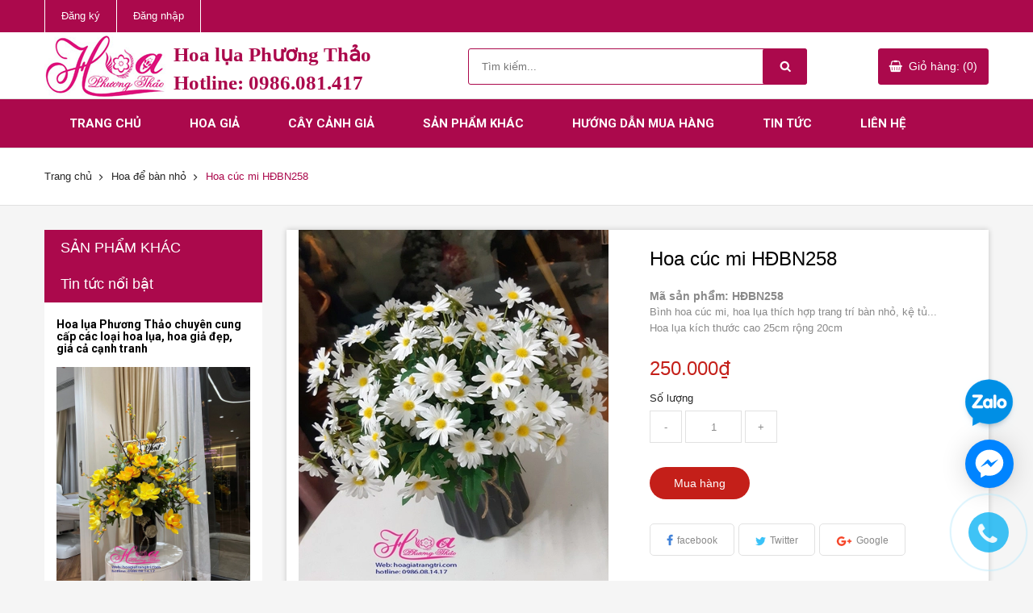

--- FILE ---
content_type: text/html; charset=utf-8
request_url: https://hoagiatrangtri.com/hoa-cuc-mi-hdbn258
body_size: 16146
content:
<!DOCTYPE html>

<html>
	<head>
		<meta name="google-site-verification" content="d4T5jEqHQO5rPOsX8b9CfpRbVlNXkMeElBcQnBkdLZA" />
		<meta charset="utf-8">
		<meta name="google-site-verification" content="UfPPg7NIIsNTvoFOilPBwy7nQEz6OfmrSdNyHFqwDYc" />
		<meta name="viewport" content="width=device-width, initial-scale=1">
		<meta http-equiv="Content-Type" content="text/html; charset=utf-8" />
		<meta http-equiv="content-language" content="vi" />

		<title>
			Hoa cúc mi HĐBN258  
		</title>

		
		<meta name="description" content="Bình hoa cúc mi, hoa lụa thích hợp trang trí bàn nhỏ, kệ tủ...

Hoa lụa kích thước cao 25cm rộng 20">
		

		<link rel="canonical" href="https://hoagiatrangtri.com/hoa-cuc-mi-hdbn258">
		<link rel="shortcut icon" href="//bizweb.dktcdn.net/100/155/916/themes/207909/assets/favicon.png?1718241405244" type="image/x-icon" />
		<link rel="icon" href="//bizweb.dktcdn.net/100/155/916/themes/207909/assets/favicon.png?1718241405244" type="image/x-icon" />
		<link rel="apple-touch-icon" href="apple-touch-icon.png">
		<!-- Place favicon.ico and apple-touch-icon.png in the root directory-->
		
<meta property="og:type" content="product">
<meta property="og:title" content="Hoa cúc mi HĐBN258">

<meta property="og:image" content="http://bizweb.dktcdn.net/thumb/grande/100/155/916/products/hoa-cuc-mi-3.jpg?v=1613965846670">
<meta property="og:image:secure_url" content="https://bizweb.dktcdn.net/thumb/grande/100/155/916/products/hoa-cuc-mi-3.jpg?v=1613965846670">

<meta property="og:price:amount" content="250.000">
<meta property="og:price:currency" content="VND">

	
	<meta property="og:description" content="Bình hoa cúc mi, hoa lụa thích hợp trang trí bàn nhỏ, kệ tủ...

Hoa lụa kích thước cao 25cm rộng 20">
	

	<meta property="og:url" content="https://hoagiatrangtri.com/hoa-cuc-mi-hdbn258">
	<meta property="og:site_name" content="Hoa Lụa Phương Thảo">
		<link rel="stylesheet" href="//maxcdn.bootstrapcdn.com/font-awesome/4.6.3/css/font-awesome.min.css">
		<script>
	var Bizweb = Bizweb || {};
	Bizweb.store = 'hoagiadep.mysapo.net';
	Bizweb.id = 155916;
	Bizweb.theme = {"id":207909,"name":"Sumelia","role":"main"};
	Bizweb.template = 'product';
	if(!Bizweb.fbEventId)  Bizweb.fbEventId = 'xxxxxxxx-xxxx-4xxx-yxxx-xxxxxxxxxxxx'.replace(/[xy]/g, function (c) {
	var r = Math.random() * 16 | 0, v = c == 'x' ? r : (r & 0x3 | 0x8);
				return v.toString(16);
			});		
</script>
<script>
	(function () {
		function asyncLoad() {
			var urls = ["//bwstatistics.sapoapps.vn/genscript/script.js?store=hoagiadep.mysapo.net","https://sp.zalo.me/embed/bizweb/script?oaId=2552149080269331724&welcomeMessage=Rất vui khi được hỗ trợ bạn!&autoPopup=5&store=hoagiadep.mysapo.net","https://googleshopping.sapoapps.vn/conversion-tracker/global-tag/2691.js?store=hoagiadep.mysapo.net","https://googleshopping.sapoapps.vn/conversion-tracker/event-tag/2691.js?store=hoagiadep.mysapo.net","https://google-shopping.sapoapps.vn/conversion-tracker/global-tag/2267.js?store=hoagiadep.mysapo.net","https://google-shopping.sapoapps.vn/conversion-tracker/event-tag/2267.js?store=hoagiadep.mysapo.net","https://google-shopping-v2.sapoapps.vn/api/conversion-tracker/global-tag/2975?store=hoagiadep.mysapo.net","https://google-shopping-v2.sapoapps.vn/api/conversion-tracker/event-tag/2975?store=hoagiadep.mysapo.net"];
			for (var i = 0; i < urls.length; i++) {
				var s = document.createElement('script');
				s.type = 'text/javascript';
				s.async = true;
				s.src = urls[i];
				var x = document.getElementsByTagName('script')[0];
				x.parentNode.insertBefore(s, x);
			}
		};
		window.attachEvent ? window.attachEvent('onload', asyncLoad) : window.addEventListener('load', asyncLoad, false);
	})();
</script>


<script>
	window.BizwebAnalytics = window.BizwebAnalytics || {};
	window.BizwebAnalytics.meta = window.BizwebAnalytics.meta || {};
	window.BizwebAnalytics.meta.currency = 'VND';
	window.BizwebAnalytics.tracking_url = '/s';

	var meta = {};
	
	meta.product = {"id": 20684099, "vendor": "", "name": "Hoa cúc mi HĐBN258",
	"type": "", "price": 250000 };
	
	
	for (var attr in meta) {
	window.BizwebAnalytics.meta[attr] = meta[attr];
	}
</script>

	
		<script src="/dist/js/stats.min.js?v=96f2ff2"></script>
	



<!-- Google tag (gtag.js) -->
<script async src="https://www.googletagmanager.com/gtag/js?id=AW-983622446">
</script>
<script>
  window.dataLayer = window.dataLayer || [];
  function gtag(){dataLayer.push(arguments);}
  gtag('js', new Date());

  gtag('config', 'AW-983622446');
</script>
<script>

	window.enabled_enhanced_ecommerce = false;

</script>

<script>

	try {
		
				gtag('event', 'view_item', {
					event_category: 'engagement',
					event_label: "Hoa cúc mi HĐBN258"
				});
		
	} catch(e) { console.error('UA script error', e);}
	

</script>






<script>
	var eventsListenerScript = document.createElement('script');
	eventsListenerScript.async = true;
	
	eventsListenerScript.src = "/dist/js/store_events_listener.min.js?v=1b795e9";
	
	document.getElementsByTagName('head')[0].appendChild(eventsListenerScript);
</script>






		<link href="//bizweb.dktcdn.net/100/155/916/themes/207909/assets/vendor.css?1718241405244" rel="stylesheet" type="text/css" media="all" />

		<link href="//bizweb.dktcdn.net/100/155/916/themes/207909/assets/style.css?1718241405244" rel="stylesheet" type="text/css" media="all" />

		<script src="//bizweb.dktcdn.net/100/155/916/themes/207909/assets/modernizr.js?1718241405244" type="text/javascript"></script>
		<script src="//bizweb.dktcdn.net/100/155/916/themes/207909/assets/vendor.js?1718241405244" type="text/javascript"></script>
		<script src="//bizweb.dktcdn.net/assets/themes_support/api.jquery.js" type="text/javascript"></script>

		<script src="//bizweb.dktcdn.net/assets/themes_support/option-selectors.js" type="text/javascript"></script>

		

		

		<script src="//bizweb.dktcdn.net/100/155/916/themes/207909/assets/plugins.js?1718241405244" type="text/javascript"></script>
		<script src="//bizweb.dktcdn.net/100/155/916/themes/207909/assets/main.js?1718241405244" type="text/javascript"></script>
		<link href="//bizweb.dktcdn.net/100/155/916/themes/207909/assets/bw-statistics-style.css?1718241405244" rel="stylesheet" type="text/css" media="all" />

		<link href="//bizweb.dktcdn.net/100/155/916/themes/207909/assets/main.css?1718241405244" rel="stylesheet" type="text/css" media="all" />

		<script id='autoAdsMaxLead-widget-script' src='https://cdn.autoads.asia/scripts/autoads-maxlead-widget.js?business_id=9a71761971684ca4a9881ccd497acf31' type='text/javascript' charset='UTF-8' async></script>

	</head>
	<body>
		<!--[if lt IE 10]>
<p class="browserupgrade">You are using an <strong>outdated</strong> browser. Please <a href="http://browsehappy.com/">upgrade your browser</a> to improve your experience.</p>
<![endif]-->
		<script>
			function removeCart(cart) {
				Bizweb.getCart(loadCart);
			}
			function cartItem(addItem) {
				$.notify({
					message: "Sản phẩm "+ addItem.name +" đã được thêm vào giỏ hàng",
					type: 'success'
				});
				Bizweb.getCart(loadCart);
			}
			function loadCart(cart) {
				$(".header-cart__button > a").html('Giỏ hàng: (' + cart.item_count + ')');
				var html = "";
				if( cart.items.length > 0 ) {
					html = "<div class='header-cart-list'>";
					html += "<ul>"
					for (i = 0; i < cart.items.length; i++) {
						html += "<li>";
						html += "<a href='" + cart.items[i].url + "' class='header-cart-list__image'><img src='" + cart.items[i].image + "' alt='" + cart.items[i].name + "'></a>";
						html += "<a href='" + cart.items[i].url + "' class='header-cart-list__name'><h3>" + cart.items[i].name + "</h3></a>";
						html += "<p class='header-cart-list__quantity'>" + cart.items[i].quantity + " x <span>" + Bizweb.formatMoney(cart.items[i].price, '{{amount_no_decimals_with_comma_separator}}₫') + "</span></p>";
																																	 html += "<a href='javscript:void(0)' onclick='Bizweb.removeItem(" + cart.items[i].variant_id + " , removeCart);' class='header-cart-list__remove'></a>";
																																	 html += "</li>";
																																	 }
																																	 html += "</ul>";
																																	 html += "</div>";
																																	 html += "<div class='header-cart-total'>";
																																	 html += "<p class='header-cart-total__price'>TỔNG TIỀN: <span>" + Bizweb.formatMoney(cart.total_price, '{{amount_no_decimals_with_comma_separator}}₫') + "</span></p><a href='/checkout' class='header-cart-total__button'>Thanh toán</a>";
																																	 html += "</div>";
																																	 } else {
																																	 html += "";
																																	 }
																																	 $(".header-cart__dropdown").html(html);
					}
		</script>
		<header id="header" class="header">
	<div class="header__top">
		<div class="container">
			<div class="row">
				<div class="col-lg-6 col-md-6 col-sm-4 col-xs-12">
					<nav class="nav-top nav-top--left">
						<ul>
							
							<li><a href="/account/register">Đăng ký</a></li>
							<li><a href="/account/login">Đăng nhập</a></li>
							
						</ul>
					</nav>
				</div>
				<div class="col-lg-6 col-md-6 col-sm-8 hidden-xs">
					<nav class="nav-top nav-top--right">
						<ul>
							
						</ul>
					</nav>
				</div>
			</div>
		</div>
	</div>
	<div class="header__content">
		<div class="container">
			<div class="row">
				<div class="col-lg-5 col-md-5 col-sm-12 col-xs-12">
					
					<div class="logo clearfix">
						<a href="/">
						
						<img src="//bizweb.dktcdn.net/100/155/916/themes/207909/assets/logo.png?1718241405244" alt="">
							<span class="in-txt-mon logomain">
								Hoa lụa Phương Thảo<br/>
								<span class="phone" href="tel:0986081417">Hotline: 0986.081.417</span>			
							</span>
						</a>
					</div>
					
				</div>
				<div class="col-lg-5 col-md-5 col-sm-12 col-xs-12">
					<div class="search-form">
						<form method="get" action="/search">
							<input type="text" name="query" value="" placeholder="Tìm kiếm..." class="search-form__query">
							<button type="submit" class="search-form__submit"></button>
						</form>
					</div>
				</div>
				<div class="col-lg-2 col-md-2 col-sm-12 col-xs-12">
					<div class="header-cart">
						<div class="header-cart__button"><a href="/cart">Giỏ hàng: (0)</a></div>
						<div class="header-cart__dropdown">
						</div>
					</div>
				</div>
			</div>
		</div>
	</div>
	<div class="header__nav">
		<div class="container">
			<div class="row">
				<div class="col-lg-12 col-md-12 navbar">
					<nav class="nav-main nav-main--mega container-fluid">
						<div class="navbar-header">
						  <button type="button" class="navbar-toggle" data-toggle="collapse" data-target="#myNavbar">
							<span class="icon-bar"></span>
							<span class="icon-bar"></span>
							<span class="icon-bar"></span> 
						  </button>
						</div>
						<div class="collapse navbar-collapse nav-main" id="myNavbar">
						<ul class="nav navbar-nav">
							
							<li >
								<a href="/">Trang chủ</a>
								
							</li>
							
							<li >
								<a href="/hoa-gia">Hoa giả</a>
								
								<ul class="nav-main__sub">
									
									<li>
										<a href="/hoa-canh">Hoa cành</a>
										
									</li>
									
									<li>
										<a href="/hoa-de-trang-tri-tuong-bac-buc-phat-bieu-hoa-de-ban-hop">Hoa trang trí tượng bác</a>
										
									</li>
									
									<li>
										<a href="/canh-la-gia">Cành lá giả</a>
										
									</li>
									
									<li>
										<a href="/chau-hoa-lon-de-dai-sanh">Hoa đại sảnh</a>
										
									</li>
									
									<li>
										<a href="/hoa-de-ban-nho">Hoa để bàn nhỏ</a>
										
									</li>
									
									<li>
										<a href="/buc-phat-bieu">Bục phát biểu</a>
										
										<ul class="nav-main__sub2">
											
										</ul>
										
									</li>
									
									<li>
										<a href="/hoa-treo-tuong">Hoa treo tường</a>
										
									</li>
									
									<li>
										<a href="/tieu-canh">Tiểu cảnh</a>
										
									</li>
									
									<li>
										<a href="/hoa-lua-cao-cap">Hoa cắm bình</a>
										
									</li>
									
									<li>
										<a href="/hoa-ban-hop-hoi-nghi">Hoa để bàn họp, hội nghị</a>
										
									</li>
									
									<li>
										<a href="/hoa-cai-ao">Hoa cài áo</a>
										
									</li>
									
									<li>
										<a href="/hoa-trong-chau">Hoa trồng chậu</a>
										
									</li>
									
									<li>
										<a href="/hoa-ket-chu-hoa-dai-hoi-hoa-duong-pho">Hoa kết chữ, Hoa đường phố</a>
										
										<ul class="nav-main__sub2">
											
										</ul>
										
									</li>
									
									<li>
										<a href="/hang-rao-hoa-gia">Hàng rào hoa giả</a>
										
									</li>
									
									<li>
										<a href="/bo-hoa-cuoi">Bó hoa cưới</a>
										
									</li>
									
									<li>
										<a href="/hoa-cao-su">Hoa cao su</a>
										
									</li>
									
								</ul>
								
							</li>
							
							<li >
								<a href="/cay-canh-gia">Cây cảnh giả</a>
								
								<ul class="nav-main__sub">
									
									<li>
										<a href="/cay-gia-trang-tri-6">Cây giả</a>
										
										<ul class="nav-main__sub2">
											
										</ul>
										
									</li>
									
									<li>
										<a href="/qua-gia">Quả giả</a>
										
									</li>
									
									<li>
										<a href="/tham-co-nhan-tao">Thảm cỏ nhân tạo</a>
										
									</li>
									
									<li>
										<a href="/cay-canh-nho">Cây cảnh nhỏ</a>
										
									</li>
									
									<li>
										<a href="/bon-cay-gia">Bồn cây giả</a>
										
									</li>
									
								</ul>
								
							</li>
							
							<li >
								<a href="/phu-kien">Sản phẩm khác</a>
								
								<ul class="nav-main__sub">
									
									<li>
										<a href="/phu-kien-khac">Hạt đá trang trí</a>
										
									</li>
									
									<li>
										<a href="/danh-muc-khac">Danh mục khác</a>
										
									</li>
									
									<li>
										<a href="/thi-cong-san-bong-da">Thi công sân bóng đá</a>
										
									</li>
									
									<li>
										<a href="/lo-hoa-thuy-tinh">Lọ hoa thủy tinh</a>
										
									</li>
									
									<li>
										<a href="/tham-co-nhan-tao">Thảm cỏ nhân tạo</a>
										
									</li>
									
									<li>
										<a href="/qua-tang-valentine-8-3-va-20-10">Thi công tường cây giả</a>
										
									</li>
									
									<li>
										<a href="/thi-cong-cay-gia-cong-trinh">Thi công cây giả công trình</a>
										
									</li>
									
									<li>
										<a href="/lo-hoa-su-lo-hoa-composite-lo-hoa-son-mai">Lọ hoa composite</a>
										
									</li>
									
									<li>
										<a href="/tham-co-nhua-4">Thảm cỏ nhựa</a>
										
									</li>
									
									<li>
										<a href="/thi-cong-co-san-vuon">Thi công cỏ sân vườn</a>
										
									</li>
									
									<li>
										<a href="/thi-cong-hoa-duong-pho">Thi công hoa đường phố</a>
										
									</li>
									
								</ul>
								
							</li>
							
							<li >
								<a href="/huong-dan">Hướng dẫn mua hàng</a>
								
							</li>
							
							<li >
								<a href="/tin-tuc">Tin tức</a>
								
								<ul class="nav-main__sub">
									
								</ul>
								
							</li>
							
							<li >
								<a href="/lien-he">Liên hệ</a>
								
							</li>
							
						</ul>
						</div>
					</nav>
				</div>
			</div>
		</div>
	</div>
	
	<div class="header__breadcrumb">
		<div class="container">
			<div class="row">
				<div class="col-lg-12">
					<ul class="breadcrumb">
	<li><a href="/">Trang chủ</a></li>
	<!-- blog -->
	
	
	<li><a href="/hoa-de-ban-nho">Hoa để bàn nhỏ</a></li>
	
	<li class="active breadcrumb-title">Hoa cúc mi HĐBN258</li> 
	<!-- search -->
	
</ul>
				</div>
			</div>
		</div>
	</div>
	
</header>
		<section class="product" itemscope itemtype="http://schema.org/Product">
	<meta itemprop="category" content="Hoa để bàn nhỏ">
	<meta itemprop="category" content="Hoa để bàn nhỏ">
	<meta itemprop="url" content="//hoagiatrangtri.com/hoa-cuc-mi-hdbn258">
	<meta itemprop="name" content="Hoa cúc mi HĐBN258">
	<meta itemprop="image" content="http://bizweb.dktcdn.net/thumb/grande/100/155/916/products/hoa-cuc-mi-3.jpg?v=1613965846670">
	<meta itemprop="description" content="Bình hoa cúc mi, hoa lụa thích hợp trang trí bàn nhỏ, kệ tủ...
Hoa lụa kích thước cao 25cm rộng 20cm">

	<meta itemprop="sku" content="HĐBN258">
	<div class="d-none hidden" itemprop="offers" itemscope itemtype="http://schema.org/Offer">
		<div class="inventory_quantity hidden" itemscope itemtype="http://schema.org/ItemAvailability">
			<span class="a-stock" itemprop="supersededBy">
				Còn hàng
			</span>
		</div>
		<link itemprop="availability" href="http://schema.org/InStock">
		<meta itemprop="priceCurrency" content="VND">
		<meta itemprop="price" content="250000">
		<meta itemprop="url" content="https://hoagiatrangtri.com/hoa-cuc-mi-hdbn258">
		<span itemprop="UnitPriceSpecification" itemscope itemtype="https://schema.org/Downpayment">
			<meta itemprop="priceType" content="250000">
		</span>
		<meta itemprop="priceValidUntil" content="2099-01-01">

		<div itemprop="shippingDetails" itemtype="https://schema.org/OfferShippingDetails" itemscope>
			<div itemprop="shippingRate" itemtype="https://schema.org/MonetaryAmount" itemscope>
				<meta itemprop="value" content="3.49" />
				<meta itemprop="currency" content="USD" />
			</div>
			<div itemprop="shippingDestination" itemtype="https://schema.org/DefinedRegion" itemscope>
				<meta itemprop="addressCountry" content="US" />
			</div>
			<div itemprop="deliveryTime" itemtype="https://schema.org/ShippingDeliveryTime" itemscope>
				<div itemprop="handlingTime" itemtype="https://schema.org/QuantitativeValue" itemscope>
					<meta itemprop="minValue" content="0" />
					<meta itemprop="maxValue" content="1" />
					<meta itemprop="unitCode" content="DAY" />
				</div>
				<div itemprop="transitTime" itemtype="https://schema.org/QuantitativeValue" itemscope>
					<meta itemprop="minValue" content="1" />
					<meta itemprop="maxValue" content="5" />
					<meta itemprop="unitCode" content="DAY" />
				</div>
			</div>

		</div>
		<div itemprop="hasMerchantReturnPolicy" itemtype="https://schema.org/MerchantReturnPolicy" itemscope>
			<meta itemprop="applicableCountry" content="EE" />
			<meta itemprop="returnPolicyCategory" content="https://schema.org/MerchantReturnFiniteReturnWindow" />
			<meta itemprop="merchantReturnDays" content="30" />
			<meta itemprop="returnMethod" content="https://schema.org/ReturnByMail" />
			<meta itemprop="returnFees" content="https://schema.org/FreeReturn" />
		</div>
	</div>
	<div class="d-none hidden" id="https://hoagiatrangtri.com" itemprop="seller" itemtype="http://schema.org/Organization" itemscope>
		<meta itemprop="name" content="Hoa Lụa Phương Thảo" />
		<meta itemprop="url" content="https://hoagiatrangtri.com" />
		<meta itemprop="logo" content="http://bizweb.dktcdn.net/100/155/916/themes/207909/assets/logo.png?1718241405244" />
	</div>

	<div class="container">
		<div class="row">

			<div class="col-lg-9 col-lg-push-3 col-md-9 col-md-push-3 col-sm-12 col-xs-12">
				<div class="product-content">
					<div class="">
						<div class="col-lg-6">
							<div class="product__images">
								
								<img src="//bizweb.dktcdn.net/thumb/large/100/155/916/products/hoa-cuc-mi-3.jpg?v=1613965846670" alt="Hoa cúc mi HĐBN258" class="product__image-feature">

								<div class="owl-product">
									
									<div class="owl-product__item">
										<a href="javascript:void(0)" data-image="//bizweb.dktcdn.net/thumb/large/100/155/916/products/hoa-cuc-mi-3.jpg?v=1613965846670">
											<img src="//bizweb.dktcdn.net/thumb/small/100/155/916/products/hoa-cuc-mi-3.jpg?v=1613965846670" alt="Hoa cúc mi HĐBN258">
										</a>
									</div>
									
								</div>
							</div>
						</div>
						<div class="col-lg-6">
							<div class="product__content--right">
								
								
								
								
								
								
								
								<h3 class="product__name">Hoa cúc mi HĐBN258</h3>
								<div class="product_sku"  id="sku"><span class="fnew">Mã sản phẩm: HĐBN258</span></div>
								<div class="product__summary">
									<p>Bình hoa cúc mi, hoa lụa thích hợp trang trí bàn nhỏ, kệ tủ...</p>
<p>Hoa lụa kích thước cao 25cm rộng 20cm</p>
								</div>

								<p class="product__price price-box" itemprop="price">
									
									<span class="special-price"><span class="price product-price">250.000₫</span></span>
									
									
								</p>
								
								<form action="/cart/add" method="post" id="product-form">
									<div class="product__variants">
										<div class="product__variants__item">
											<label>Số lượng</label>
											<div class="product__quantity">
												<span class="quantity__down" onclick="quantityChange('down')">-</span>
												<input type="text" name="quantity" value="1">
												<span class="quantity__up" onclick="quantityChange('up')">+</span>
											</div>
										</div>
										<div class="product__variants__item">
											 
											<select id="product-selectors" name="variantId" style="display:none;">
												
												<option  selected="selected"  value="41999825">Default Title - 250.000₫</option>
												
											</select>
											
										</div>
									</div>
									<a href="javascript:void(0)" onclick="Bizweb.addItemFromForm('product-form', cartItem);" class="product__add">Mua hàng</a>
								</form>
								
								<div class="product__share">
									
									<ul>
										<li class="facebook">
											<!--<a target="_blank" href="http://www.facebook.com/sharer.php?u=https://hoagiatrangtri.com/hoa-cuc-mi-hdbn258&t=">Facebook</a>-->
											<a href="http://www.facebook.com/sharer.php?u=https://hoagiatrangtri.com/hoa-cuc-mi-hdbn258" target="_blank">facebook</a>
										</li>
										<li class="twitter">
											<a href="//twitter.com/home?status=Check%20out%20this%20product:+//hoagiatrangtri.com/hoa-cuc-mi-hdbn258">Twitter</a>
										</li>
										<li class="google">
											<a href="//plus.google.com/share?url=//hoagiatrangtri.com/hoa-cuc-mi-hdbn258" onclick="javascript:window.open(this.href,  '', 'menubar=no,toolbar=no,resizable=yes,scrollbars=yes,height=600,width=600');return false;">Google</a>
										</li>
									</ul>
								</div>
							</div>
						</div>
					</div>
				</div>
				<div class="product-tabs">
					<ul role="tablist" class="nav nav-tabs">
						<li role="presentation" class="active"><a href="#thongtin" aria-controls="thongtin" role="tab" data-toggle="tab">Thông tin</a></li>
						<!--<li role="presentation"><a href="#danhgia" aria-controls="danhgia" role="tab" data-toggle="tab">Đánh giá</a></li>
<li role="presentation"><a href="#baohanh" aria-controls="baohanh" role="tab" data-toggle="tab">Bảo hành</a></li>
<li role="presentation"><a href="#thetags" aria-controls="thetags" role="tab" data-toggle="tab">Thẻ Tags</a></li>-->
					</ul>
					<div class="tab-content">
						<div id="thongtin" role="tabpanel" class="tab-pane active"><p><img data-thumb="original" original-height="750" original-width="600" src="//bizweb.dktcdn.net/100/155/916/files/hoa-cuc-mi-3.jpg?v=1613965692072" /></p></div>
						<div id="danhgia" role="tabpanel" class="tab-pane">Đánh giá</div>
						<div id="baohanh" role="tabpanel" class="tab-pane">Bảo hành</div>
						<div id="thetags" role="tabpanel" class="tab-pane">
							
							<a href="/collections/all/hang-rao-trang-tri">hàng rào trang trí</a>
							
							<a href="/collections/all/hoa-de-ban">hoa de ban</a>
							
							<a href="/collections/all/hoa-gia">hoa giả</a>
							
							<a href="/collections/all/hoa-lua">hoa lụa</a>
							
						</div>
					</div>
				</div>
				<div class="product-related">
					<div class="box-heading">
						<h2>SẢN PHẨM LIÊN QUAN</h2>
						<div class="owl-buttons"><a href="javascript:void(0)" onclick="$('.owl-related').slick('slickNext')" class="owl-prev"></a><a href="javascript:void(0)" onclick="$('.owl-related').slick('slickPrev')" class="owl-next"></a></div>
					</div>
					<div class="box-content">
						
						
						
						<div class="owl-related">
							
							<div class="owl-related__item">
								






<div class="product-item">
	<div class="product-item__thumbnail">
		<div class="product-item__background">
			<div class="product-item__buttons">
				
				<a href="javascript:void(0)" onclick="Bizweb.addItem(64956281, 1, cartItem)" class="product-item__add">Mua hàng</a>
				
				<a href="/cay-tung-bonsai-4" class="product-item__more">Xem thêm</a>
			</div>
		</div>
		<a href="#" class="product-item__image">
			<img src="//bizweb.dktcdn.net/thumb/medium/100/155/916/products/cay-tung-bonsai-1-f7db749b-4c32-476c-89f8-ce5ebd3f2830.jpg?v=1687862141507" alt="Cây tùng bonsai 4">
		</a>
	</div>
	<p class="product-item__price price-box">
		
		<span class="special-price"><span class="price product-price">650.000₫</span></span>
		
		
	</p>
	<a href="/cay-tung-bonsai-4" class="product-item__name">
		<h3>Cây tùng bonsai 4</h3>
	</a>
</div>
							</div>
							
							<div class="owl-related__item">
								






<div class="product-item">
	<div class="product-item__thumbnail">
		<div class="product-item__background">
			<div class="product-item__buttons">
				
				<a href="javascript:void(0)" onclick="Bizweb.addItem(64956075, 1, cartItem)" class="product-item__add">Mua hàng</a>
				
				<a href="/cay-tung-bonsai-3" class="product-item__more">Xem thêm</a>
			</div>
		</div>
		<a href="#" class="product-item__image">
			<img src="//bizweb.dktcdn.net/thumb/medium/100/155/916/products/cay-tung-bonsai-2.jpg?v=1687862291603" alt="Cây tùng bonsai 3">
		</a>
	</div>
	<p class="product-item__price price-box">
		
		<span class="special-price"><span class="price product-price">690.000₫</span></span>
		
		
	</p>
	<a href="/cay-tung-bonsai-3" class="product-item__name">
		<h3>Cây tùng bonsai 3</h3>
	</a>
</div>
							</div>
							
							<div class="owl-related__item">
								






<div class="product-item">
	<div class="product-item__thumbnail">
		<div class="product-item__background">
			<div class="product-item__buttons">
				
				<a href="javascript:void(0)" onclick="Bizweb.addItem(64956014, 1, cartItem)" class="product-item__add">Mua hàng</a>
				
				<a href="/cay-tung-bonsai-2" class="product-item__more">Xem thêm</a>
			</div>
		</div>
		<a href="#" class="product-item__image">
			<img src="//bizweb.dktcdn.net/thumb/medium/100/155/916/products/cay-tung-bonsai-3.jpg?v=1687862467287" alt="Cây tùng bonsai 2">
		</a>
	</div>
	<p class="product-item__price price-box">
		
		<span class="special-price"><span class="price product-price">690.000₫</span></span>
		
		
	</p>
	<a href="/cay-tung-bonsai-2" class="product-item__name">
		<h3>Cây tùng bonsai 2</h3>
	</a>
</div>
							</div>
							
							<div class="owl-related__item">
								






<div class="product-item">
	<div class="product-item__thumbnail">
		<div class="product-item__background">
			<div class="product-item__buttons">
				
				<a href="/hang-rao-cay-gia-1" class="product-item__more">Xem thêm</a>
			</div>
		</div>
		<a href="#" class="product-item__image">
			<img src="//bizweb.dktcdn.net/thumb/medium/100/155/916/products/91.jpg?v=1647856122307" alt="Hàng rào cây giả">
		</a>
	</div>
	<p class="product-item__price price-box">
		
		<span>Liên hệ</span>
		
	</p>
	<a href="/hang-rao-cay-gia-1" class="product-item__name">
		<h3>Hàng rào cây giả</h3>
	</a>
</div>
							</div>
							
							<div class="owl-related__item">
								






<div class="product-item">
	<div class="product-item__thumbnail">
		<div class="product-item__background">
			<div class="product-item__buttons">
				
				<a href="javascript:void(0)" onclick="Bizweb.addItem(39228949, 1, cartItem)" class="product-item__add">Mua hàng</a>
				
				<a href="/100" class="product-item__more">Xem thêm</a>
			</div>
		</div>
		<a href="#" class="product-item__image">
			<img src="//bizweb.dktcdn.net/thumb/medium/100/155/916/products/hoa-lua-2-ac4c074c-d36a-4eaf-a682-3752ea597bc9.jpg?v=1607154511627" alt="Cây cảnh nhỏ mẫu 2">
		</a>
	</div>
	<p class="product-item__price price-box">
		
		<span class="special-price"><span class="price product-price">150.000₫</span></span>
		
		
	</p>
	<a href="/100" class="product-item__name">
		<h3>Cây cảnh nhỏ mẫu 2</h3>
	</a>
</div>
							</div>
							
							<div class="owl-related__item">
								






<div class="product-item">
	<div class="product-item__thumbnail">
		<div class="product-item__background">
			<div class="product-item__buttons">
				
				<a href="javascript:void(0)" onclick="Bizweb.addItem(39228929, 1, cartItem)" class="product-item__add">Mua hàng</a>
				
				<a href="/99" class="product-item__more">Xem thêm</a>
			</div>
		</div>
		<a href="#" class="product-item__image">
			<img src="//bizweb.dktcdn.net/thumb/medium/100/155/916/products/hoa-lua-1-fbbae6ab-5efe-4f95-a994-00ba556e5464.jpg?v=1607154424517" alt="Cây  xanh nhỏ mẫu 1">
		</a>
	</div>
	<p class="product-item__price price-box">
		
		<span class="special-price"><span class="price product-price">150.000₫</span></span>
		
		
	</p>
	<a href="/99" class="product-item__name">
		<h3>Cây  xanh nhỏ mẫu 1</h3>
	</a>
</div>
							</div>
							
							<div class="owl-related__item">
								






<div class="product-item">
	<div class="product-item__thumbnail">
		<div class="product-item__background">
			<div class="product-item__buttons">
				
				<a href="javascript:void(0)" onclick="Bizweb.addItem(32848993, 1, cartItem)" class="product-item__add">Mua hàng</a>
				
				<a href="/cay-kim-ngan" class="product-item__more">Xem thêm</a>
			</div>
		</div>
		<a href="#" class="product-item__image">
			<img src="//bizweb.dktcdn.net/thumb/medium/100/155/916/products/cay-kim-ngan-37cdc146-3453-45ac-be1f-dcc8bcfccfbe.jpg?v=1589847149613" alt="Cây kim ngân">
		</a>
	</div>
	<p class="product-item__price price-box">
		
		<span class="special-price"><span class="price product-price">160.000₫</span></span>
		
		
	</p>
	<a href="/cay-kim-ngan" class="product-item__name">
		<h3>Cây kim ngân</h3>
	</a>
</div>
							</div>
							
							<div class="owl-related__item">
								






<div class="product-item">
	<div class="product-item__thumbnail">
		<div class="product-item__background">
			<div class="product-item__buttons">
				
				<a href="javascript:void(0)" onclick="Bizweb.addItem(15887985, 1, cartItem)" class="product-item__add">Mua hàng</a>
				
				<a href="/cay-ngan-ha-ccg05" class="product-item__more">Xem thêm</a>
			</div>
		</div>
		<a href="#" class="product-item__image">
			<img src="//bizweb.dktcdn.net/thumb/medium/100/155/916/products/cay-gia-4-eaaaa874-108f-474e-900e-ad1fe3a484d2.jpg?v=1519628044480" alt="Cây ngân hà - CCG05">
		</a>
	</div>
	<p class="product-item__price price-box">
		
		<span class="special-price"><span class="price product-price">150.000₫</span></span>
		
		
	</p>
	<a href="/cay-ngan-ha-ccg05" class="product-item__name">
		<h3>Cây ngân hà - CCG05</h3>
	</a>
</div>
							</div>
							
							<div class="owl-related__item">
								






<div class="product-item">
	<div class="product-item__thumbnail">
		<div class="product-item__background">
			<div class="product-item__buttons">
				
				<a href="javascript:void(0)" onclick="Bizweb.addItem(11241374, 1, cartItem)" class="product-item__add">Mua hàng</a>
				
				<a href="/chau-cay-nhua" class="product-item__more">Xem thêm</a>
			</div>
		</div>
		<a href="#" class="product-item__image">
			<img src="//bizweb.dktcdn.net/thumb/medium/100/155/916/products/cay-gia-3-b62b3a32-6ebf-4b53-a5e0-f49af35dc269.jpg?v=1519629363527" alt="Chậu cây nhựa - CCN5">
		</a>
	</div>
	<p class="product-item__price price-box">
		
		<span class="special-price"><span class="price product-price">100.000₫</span></span>
		
		
	</p>
	<a href="/chau-cay-nhua" class="product-item__name">
		<h3>Chậu cây nhựa - CCN5</h3>
	</a>
</div>
							</div>
							
							<div class="owl-related__item">
								






<div class="product-item">
	<div class="product-item__thumbnail">
		<div class="product-item__background">
			<div class="product-item__buttons">
				
				<a href="javascript:void(0)" onclick="Bizweb.addItem(11241096, 1, cartItem)" class="product-item__add">Mua hàng</a>
				
				<a href="/chau-cay-gia-cay-van-nien-thanh-dom" class="product-item__more">Xem thêm</a>
			</div>
		</div>
		<a href="#" class="product-item__image">
			<img src="//bizweb.dktcdn.net/thumb/medium/100/155/916/products/chau-cay-gia-1.jpg?v=1496826639173" alt="Chậu cây giả - Cây vạn niên thanh đốm">
		</a>
	</div>
	<p class="product-item__price price-box">
		
		<span class="special-price"><span class="price product-price">100.000₫</span></span>
		
		
	</p>
	<a href="/chau-cay-gia-cay-van-nien-thanh-dom" class="product-item__name">
		<h3>Chậu cây giả - Cây vạn niên thanh đốm</h3>
	</a>
</div>
							</div>
							
							<div class="owl-related__item">
								






<div class="product-item">
	<div class="product-item__thumbnail">
		<div class="product-item__background">
			<div class="product-item__buttons">
				
				<a href="javascript:void(0)" onclick="Bizweb.addItem(10970401, 1, cartItem)" class="product-item__add">Mua hàng</a>
				
				<a href="/chau-cay-van-vien-thanh" class="product-item__more">Xem thêm</a>
			</div>
		</div>
		<a href="#" class="product-item__image">
			<img src="//bizweb.dktcdn.net/thumb/medium/100/155/916/products/cay-gia-1-5a9945b9-a63c-4363-baa8-38788d327961.jpg?v=1519629047077" alt="Chậu cây vạn viên thanh - CGMN1">
		</a>
	</div>
	<p class="product-item__price price-box">
		
		<span class="special-price"><span class="price product-price">100.000₫</span></span>
		
		
	</p>
	<a href="/chau-cay-van-vien-thanh" class="product-item__name">
		<h3>Chậu cây vạn viên thanh - CGMN1</h3>
	</a>
</div>
							</div>
							
							<div class="owl-related__item">
								






<div class="product-item">
	<div class="product-item__thumbnail">
		<div class="product-item__background">
			<div class="product-item__buttons">
				
				<a href="javascript:void(0)" onclick="Bizweb.addItem(7958967, 1, cartItem)" class="product-item__add">Mua hàng</a>
				
				<a href="/cay-la-rach-to" class="product-item__more">Xem thêm</a>
			</div>
		</div>
		<a href="#" class="product-item__image">
			<img src="//bizweb.dktcdn.net/thumb/medium/100/155/916/products/5538590cay-la-rach-trung-jpeg.jpg?v=1480408820323" alt="Cây lá rách to">
		</a>
	</div>
	<p class="product-item__price price-box">
		
		<span class="special-price"><span class="price product-price">195.000₫</span></span>
		
		
	</p>
	<a href="/cay-la-rach-to" class="product-item__name">
		<h3>Cây lá rách to</h3>
	</a>
</div>
							</div>
							
							<div class="owl-related__item">
								






<div class="product-item">
	<div class="product-item__thumbnail">
		<div class="product-item__background">
			<div class="product-item__buttons">
				
				<a href="javascript:void(0)" onclick="Bizweb.addItem(7958965, 1, cartItem)" class="product-item__add">Mua hàng</a>
				
				<a href="/cay-trau-ba-gia-1" class="product-item__more">Xem thêm</a>
			</div>
		</div>
		<a href="#" class="product-item__image">
			<img src="//bizweb.dktcdn.net/thumb/medium/100/155/916/products/4810045cay-trau-ba-gia-jpeg.jpg?v=1480408815747" alt="Cây trầu bà giả">
		</a>
	</div>
	<p class="product-item__price price-box">
		
		<span class="special-price"><span class="price product-price">195.000₫</span></span>
		
		
	</p>
	<a href="/cay-trau-ba-gia-1" class="product-item__name">
		<h3>Cây trầu bà giả</h3>
	</a>
</div>
							</div>
							
							<div class="owl-related__item">
								






<div class="product-item">
	<div class="product-item__thumbnail">
		<div class="product-item__background">
			<div class="product-item__buttons">
				
				<a href="javascript:void(0)" onclick="Bizweb.addItem(7958964, 1, cartItem)" class="product-item__add">Mua hàng</a>
				
				<a href="/cay-la-rach" class="product-item__more">Xem thêm</a>
			</div>
		</div>
		<a href="#" class="product-item__image">
			<img src="//bizweb.dktcdn.net/thumb/medium/100/155/916/products/4245574cay-la-rach-jpeg.jpg?v=1480408811437" alt="Cây lá rách">
		</a>
	</div>
	<p class="product-item__price price-box">
		
		<span class="special-price"><span class="price product-price">120.000₫</span></span>
		
		
	</p>
	<a href="/cay-la-rach" class="product-item__name">
		<h3>Cây lá rách</h3>
	</a>
</div>
							</div>
							
							<div class="owl-related__item">
								






<div class="product-item">
	<div class="product-item__thumbnail">
		<div class="product-item__background">
			<div class="product-item__buttons">
				
				<a href="javascript:void(0)" onclick="Bizweb.addItem(7958963, 1, cartItem)" class="product-item__add">Mua hàng</a>
				
				<a href="/cay-mon-nho" class="product-item__more">Xem thêm</a>
			</div>
		</div>
		<a href="#" class="product-item__image">
			<img src="//bizweb.dktcdn.net/thumb/medium/100/155/916/products/3140477cay-mon-gia-jpeg.jpg?v=1480408807230" alt="Cây môn nhỏ">
		</a>
	</div>
	<p class="product-item__price price-box">
		
		<span class="special-price"><span class="price product-price">140.000₫</span></span>
		
		
	</p>
	<a href="/cay-mon-nho" class="product-item__name">
		<h3>Cây môn nhỏ</h3>
	</a>
</div>
							</div>
							
							<div class="owl-related__item">
								






<div class="product-item">
	<div class="product-item__thumbnail">
		<div class="product-item__background">
			<div class="product-item__buttons">
				
				<a href="javascript:void(0)" onclick="Bizweb.addItem(7958840, 1, cartItem)" class="product-item__add">Mua hàng</a>
				
				<a href="/cay-ngan-ha-mini" class="product-item__more">Xem thêm</a>
			</div>
		</div>
		<a href="#" class="product-item__image">
			<img src="//bizweb.dktcdn.net/thumb/medium/100/155/916/products/5111600cay-ngan-ha-jpeg.jpg?v=1480408509223" alt="cây ngân hà mini">
		</a>
	</div>
	<p class="product-item__price price-box">
		
		<span class="special-price"><span class="price product-price">150.000₫</span></span>
		
		
	</p>
	<a href="/cay-ngan-ha-mini" class="product-item__name">
		<h3>cây ngân hà mini</h3>
	</a>
</div>
							</div>
							
							<div class="owl-related__item">
								






<div class="product-item">
	<div class="product-item__thumbnail">
		<div class="product-item__background">
			<div class="product-item__buttons">
				
				<a href="javascript:void(0)" onclick="Bizweb.addItem(7958045, 1, cartItem)" class="product-item__add">Mua hàng</a>
				
				<a href="/chau-hong-mon-gia" class="product-item__more">Xem thêm</a>
			</div>
		</div>
		<a href="#" class="product-item__image">
			<img src="//bizweb.dktcdn.net/thumb/medium/100/155/916/products/1651056cay-hong-mon-jpeg.jpg?v=1480407335147" alt="Chậu hồng môn giả">
		</a>
	</div>
	<p class="product-item__price price-box">
		
		<span class="special-price"><span class="price product-price">150.000₫</span></span>
		
		
	</p>
	<a href="/chau-hong-mon-gia" class="product-item__name">
		<h3>Chậu hồng môn giả</h3>
	</a>
</div>
							</div>
							
						</div>
					</div>
				</div>
			</div>
			<div class="col-lg-3 col-lg-pull-9  col-md-3 col-md-pull-9 col-sm-12 col-xs-12">
				<div class="product-new">
	<div class="box-heading">
		<h2>SẢN PHẨM KHÁC</h2>
	</div>
	<div class="box-content">
		
	</div>
</div>

<section class="news">
		<div class="row">
			<div class="col-lg-12 col-md-12 col-sm-12 col-xs-12">
				<div class="box-heading">
					<h2>Tin tức nổi bật</h2>
				</div>
				<div class="box-content">
					<div style="background:#fff;padding-bottom: 20px;">
						
						
						<div class="col-sm-12 newslists" style="margin-top:20px;">
							<div>
								<div class="col-sm-12" style="padding:0px;">
									<a href="/hoa-lua-phuong-thao-chuyen-cung-cap-cac-loai-hoa-lua-hoa-gia-dep-gia-ca-canh-tranh" class="owl-news-item__name">
										<h3>Hoa lụa Phương Thảo chuyên cung cấp các loại hoa lụa, hoa giả đẹp, giá cả cạnh tranh</h3>
									</a>
								</div>
								<div class="col-sm-12"  style="padding:0px; margin-top:10px;">
									<a href="/hoa-lua-phuong-thao-chuyen-cung-cap-cac-loai-hoa-lua-hoa-gia-dep-gia-ca-canh-tranh" class="owl-news-item__image">

									
									<img src="https://bizweb.dktcdn.net/100/155/916/articles/hoa-moc-lan-gia-d660f2a0-4c05-4495-86c9-b8ec4191f070.jpg?v=1719916114267" alt="Hoa lụa Phương Thảo chuyên cung cấp các loại hoa lụa, hoa giả đẹp, giá cả cạnh tranh">
									
									</a>
								</div>
								<div class="col-sm-12" style="padding: 0px;margin-top:10px;">
									<div>
										<div class="owl-news-item__summary">
											<p><p>Hoa lụa Phương Thảo mang đến cho khách hàng những sản phẩm hoa để bàn nhỏ xinh xắn, tinh tế và đa dạng mẫu mã. Với sự tỉ mỉ trong...</p>
										</div>
									</div>
								</div>
							</div>
						</div>
						
						<div class="col-sm-12 newslists" style="margin-top:20px;">
							<div>
								<div class="col-sm-12" style="padding:0px;">
									<a href="/20-mau-bon-cay-gia-hot-nhat-tren-thi-truong-hien-nay" class="owl-news-item__name">
										<h3>20 MẪU BỒN CÂY GIẢ HOT NHẤT TRÊN THỊ TRƯỜNG HIỆN NAY</h3>
									</a>
								</div>
								<div class="col-sm-12"  style="padding:0px; margin-top:10px;">
									<a href="/20-mau-bon-cay-gia-hot-nhat-tren-thi-truong-hien-nay" class="owl-news-item__image">

									
									<img src="https://bizweb.dktcdn.net/100/155/916/articles/bon-cay-gia-15.jpg?v=1712391263847" alt="20 MẪU BỒN CÂY GIẢ HOT NHẤT TRÊN THỊ TRƯỜNG HIỆN NAY">
									
									</a>
								</div>
								<div class="col-sm-12" style="padding: 0px;margin-top:10px;">
									<div>
										<div class="owl-news-item__summary">
											<p><p>Trong thời đại công nghệ phát triển như hiện nay, việc sử dụng <strong><em>bồn cây giả</em></strong> không chỉ là một cách trang trí mà còn là một lựa chọn thông...</p>
										</div>
									</div>
								</div>
							</div>
						</div>
						
						<div class="col-sm-12 newslists" style="margin-top:20px;">
							<div>
								<div class="col-sm-12" style="padding:0px;">
									<a href="/nhung-mau-hoa-lua-dep-nhat-sang-trong-nhat-de-tang-tan-gia-nha-moi" class="owl-news-item__name">
										<h3>Những mẫu hoa lụa đẹp nhất, sang trọng nhất để tặng tân gia nhà mới</h3>
									</a>
								</div>
								<div class="col-sm-12"  style="padding:0px; margin-top:10px;">
									<a href="/nhung-mau-hoa-lua-dep-nhat-sang-trong-nhat-de-tang-tan-gia-nha-moi" class="owl-news-item__image">

									
									<img src="https://bizweb.dktcdn.net/100/155/916/articles/hoa-lua-68.jpg?v=1711769746243" alt="Những mẫu hoa lụa đẹp nhất, sang trọng nhất để tặng tân gia nhà mới">
									
									</a>
								</div>
								<div class="col-sm-12" style="padding: 0px;margin-top:10px;">
									<div>
										<div class="owl-news-item__summary">
											<p><p><span style="font-size:12pt"><span style="tab-stops:list 36.0pt"><span style="font-family:&quot;Times New Roman&quot;,serif">Chọn <b><i>hoa lụa</i></b> phù hợp với tân gia: Mỗi gia đình sẽ có phong cách và sở thích riêng, vì vậy, khi chọn <b><i>hoa...</p>
										</div>
									</div>
								</div>
							</div>
						</div>
						
						<div class="col-sm-12 newslists" style="margin-top:20px;">
							<div>
								<div class="col-sm-12" style="padding:0px;">
									<a href="/su-sang-trong-cua-hoa-lua-trong-trang-tri-phong-khach" class="owl-news-item__name">
										<h3>Sự sang trọng của hoa lụa trong trang trí phòng khách</h3>
									</a>
								</div>
								<div class="col-sm-12"  style="padding:0px; margin-top:10px;">
									<a href="/su-sang-trong-cua-hoa-lua-trong-trang-tri-phong-khach" class="owl-news-item__image">

									
									<img src="https://bizweb.dktcdn.net/100/155/916/articles/hoa-moc-lan-gia.jpg?v=1711767604420" alt="Sự sang trọng của hoa lụa trong trang trí phòng khách">
									
									</a>
								</div>
								<div class="col-sm-12" style="padding: 0px;margin-top:10px;">
									<div>
										<div class="owl-news-item__summary">
											<p><p><span style="font-size:12pt"><span style="tab-stops:list 36.0pt"><span style="font-family:&quot;Times New Roman&quot;,serif">Chọn <b><i>hoa lụa</i></b> sang trong và đẹp <b><i>Hoa lụa</i></b> được chọn lựa từ những loại vải cao cấp và được sản xuất bởi các...</p>
										</div>
									</div>
								</div>
							</div>
						</div>
						
						<div class="col-sm-12 newslists" style="margin-top:20px;">
							<div>
								<div class="col-sm-12" style="padding:0px;">
									<a href="/hoa-gia-trang-tri-phong-khach-giai-phap-tuyet-voi-ma-ban-khong-the-bo-qua" class="owl-news-item__name">
										<h3>Hoa giả trang trí phòng khách – giải pháp tuyệt vời mà bạn không thể bỏ qua</h3>
									</a>
								</div>
								<div class="col-sm-12"  style="padding:0px; margin-top:10px;">
									<a href="/hoa-gia-trang-tri-phong-khach-giai-phap-tuyet-voi-ma-ban-khong-the-bo-qua" class="owl-news-item__image">

									
									<img src="https://bizweb.dktcdn.net/100/155/916/articles/61.jpg?v=1702634226967" alt="Hoa giả trang trí phòng khách – giải pháp tuyệt vời mà bạn không thể bỏ qua">
									
									</a>
								</div>
								<div class="col-sm-12" style="padding: 0px;margin-top:10px;">
									<div>
										<div class="owl-news-item__summary">
											<p><p>Hoa giả trang trí phòng khách đã từ lâu chiếm một vị trí vô cùng quan trọng trong nội thất gia đình bạn. Một phòng khách trưng bình hoa giả...</p>
										</div>
									</div>
								</div>
							</div>
						</div>
						
						<div class="col-sm-12 newslists" style="margin-top:20px;">
							<div>
								<div class="col-sm-12" style="padding:0px;">
									<a href="/trung-bay-hoa-gia-ngay-tet-the-nao-cho-hop-phong-thuy" class="owl-news-item__name">
										<h3>Trưng bày hoa giả ngày Tết thế nào cho hợp phong thủy?</h3>
									</a>
								</div>
								<div class="col-sm-12"  style="padding:0px; margin-top:10px;">
									<a href="/trung-bay-hoa-gia-ngay-tet-the-nao-cho-hop-phong-thuy" class="owl-news-item__image">

									
									<img src="https://bizweb.dktcdn.net/100/155/916/articles/cay-mai-gia.jpg?v=1699872458187" alt="Trưng bày hoa giả ngày Tết thế nào cho hợp phong thủy?">
									
									</a>
								</div>
								<div class="col-sm-12" style="padding: 0px;margin-top:10px;">
									<div>
										<div class="owl-news-item__summary">
											<p><p><span style="font-size:11pt"><span style="line-height:107%"><span style="font-family:Calibri,sans-serif"><span style="font-size:14.0pt"><span style="line-height:107%"><span style="font-family:&quot;Times New Roman&quot;,serif">Ngoài ra, Hoa nhân tạo cũng có thể được đặt ở các góc nhà, cạnh những bức tường thừa sẽ giúp hoàn...</p>
										</div>
									</div>
								</div>
							</div>
						</div>
						
						<div class="col-sm-12 newslists" style="margin-top:20px;">
							<div>
								<div class="col-sm-12" style="padding:0px;">
									<a href="/hoa-lua-dep-nhu-hoa-that-dang-la-su-lua-chon-cua-nhieu-khach-hang" class="owl-news-item__name">
										<h3>Hoa lụa đẹp như hoa thật đang là sự lựa chọn của nhiều khách hàng?</h3>
									</a>
								</div>
								<div class="col-sm-12"  style="padding:0px; margin-top:10px;">
									<a href="/hoa-lua-dep-nhu-hoa-that-dang-la-su-lua-chon-cua-nhieu-khach-hang" class="owl-news-item__image">

									
									<img src="https://bizweb.dktcdn.net/100/155/916/articles/hoa-lua-62.jpg?v=1699844955367" alt="Hoa lụa đẹp như hoa thật đang là sự lựa chọn của nhiều khách hàng?">
									
									</a>
								</div>
								<div class="col-sm-12" style="padding: 0px;margin-top:10px;">
									<div>
										<div class="owl-news-item__summary">
											<p><p style="text-align:justify; margin-bottom:11px"><span style="font-size:11pt"><span style="line-height:107%"><span style="font-family:Calibri,sans-serif"><span style="font-size:14.0pt"><span style="line-height:107%"><span style="font-family:&quot;Times New Roman&quot;,serif">Ngày nay với cuộc sống hiện đại mọi được đều bận rộn nên việc trang trí cho không gian thêm...</p>
										</div>
									</div>
								</div>
							</div>
						</div>
						
						<div class="col-sm-12 newslists" style="margin-top:20px;">
							<div>
								<div class="col-sm-12" style="padding:0px;">
									<a href="/hoa-gia-ngay-tet-dang-la-su-lua-chon-moi-cua-nhieu-khach-hang" class="owl-news-item__name">
										<h3>Hoa giả ngày tết đang là sự lựa chọn mới của nhiều khách hàng?</h3>
									</a>
								</div>
								<div class="col-sm-12"  style="padding:0px; margin-top:10px;">
									<a href="/hoa-gia-ngay-tet-dang-la-su-lua-chon-moi-cua-nhieu-khach-hang" class="owl-news-item__image">

									
									<img src="https://bizweb.dktcdn.net/100/155/916/articles/hoa-gia-18.jpg?v=1696045745993" alt="Hoa giả ngày tết đang là sự lựa chọn mới của nhiều khách hàng?">
									
									</a>
								</div>
								<div class="col-sm-12" style="padding: 0px;margin-top:10px;">
									<div>
										<div class="owl-news-item__summary">
											<p><p><span style="font-size:11pt"><span style="line-height:107%"><span style="font-family:Calibri,sans-serif"><span style="font-size:14.0pt"><span style="line-height:107%"><span style="font-family:&quot;Times New Roman&quot;,serif">Hoa giả rất phong phú về nghệ thuật, chủng loại và màu sắc. Cành hoa “giả” tinh xảo, bền&nbsp; và tươi&nbsp; như...</p>
										</div>
									</div>
								</div>
							</div>
						</div>
						
						<div class="col-sm-12 newslists" style="margin-top:20px;">
							<div>
								<div class="col-sm-12" style="padding:0px;">
									<a href="/nhung-cay-canh-gia-gia-dep-duoc-khach-hang-lua-chon-nhieu-nhat-de-trang-tri-cho-moi-khong-gian-xu-huong-moi-nhat-cho-nam-2023" class="owl-news-item__name">
										<h3>Những cây cảnh giả giả đẹp được khách hàng lựa chọn nhiều nhất để trang trí cho mọi không gian xu hướng mới nhất cho năm 2023</h3>
									</a>
								</div>
								<div class="col-sm-12"  style="padding:0px; margin-top:10px;">
									<a href="/nhung-cay-canh-gia-gia-dep-duoc-khach-hang-lua-chon-nhieu-nhat-de-trang-tri-cho-moi-khong-gian-xu-huong-moi-nhat-cho-nam-2023" class="owl-news-item__image">

									
									<img src="https://bizweb.dktcdn.net/100/155/916/articles/cay-dua.jpg?v=1694145285767" alt="Những cây cảnh giả giả đẹp được khách hàng lựa chọn nhiều nhất để trang trí cho mọi không gian xu hướng mới nhất cho năm 2023">
									
									</a>
								</div>
								<div class="col-sm-12" style="padding: 0px;margin-top:10px;">
									<div>
										<div class="owl-news-item__summary">
											<p><p><span style="font-size:11pt"><span style="line-height:107%"><span style="font-family:Calibri,sans-serif">&nbsp; &nbsp; <a href="https://hoagiatrangtri.com/cay-gia-2">&nbsp;Cây giả</a> trang trí phòng khách: Phòng khách là không gian quan trọng nhất trong ngôi nhà, vì là nơi tiếp khách hay tổ...</p>
										</div>
									</div>
								</div>
							</div>
						</div>
						
						<div style="clear:both;"></div>
					</div>
				</div>
			</div>
	</div>
</section>

			</div>
		</div>
	</div>
</section>
<script> 
	var selectCallback = function(variant, selector) {
		var addToCart = jQuery('.btnAddToCart'),
			productPrice = jQuery('.product__price'),  
			comparePrice = jQuery('.product__price span'); 

		if (variant) {
			$("#sku").html('<span class="fnew">Mã sản phẩm:</span>'+variant.sku);
			if (variant.available) {
				addToCart.removeClass('disabled').removeAttr('disabled');
			} else {
				addToCart.addClass('disabled').attr('disabled', 'disabled');
			}	
			comparePrice.html(Bizweb.formatMoney(variant.price, "{{amount_no_decimals_with_comma_separator}}₫"));


												 } else {
												 addToCart.val('Unavailable').addClass('disabled').attr('disabled', 'disabled');
							  }
							  if (variant && variant.image) {  
				var originalImage = jQuery(".product__image-feature"); 
				var newImage = variant.image;
				var element = originalImage[0];
				console.log(element);
				Bizweb.Image.switchImage(newImage, element, function (newImageSizedSrc, newImage, element) {
					jQuery(element).parents('a').attr('href', newImageSizedSrc);
					jQuery(element).attr('src', newImageSizedSrc);
				});
			}
		};
		jQuery(function($) {
			

			// Add label if only one product option and it isn't 'Title'. Could be 'Size'.
			

												 // Hide selectors if we only have 1 variant and its title contains 'Default'.
												 
												 $('#product-selectors').hide();
			 

		});
		$(".owl-product .owl-product__item a").on("click", function(){
			var data_image = $(this).attr("data-image");
			$(".product__image-feature").attr( "src", data_image);
		});
		$(".product__quantity input").keydown(function (e) {
			// Allow: backspace, delete, tab, escape, enter and .
			if ($.inArray(e.keyCode, [46, 8, 9, 27, 13, 110, 190]) !== -1 ||
				// Allow: Ctrl+A, Command+A
				(e.keyCode == 65 && ( e.ctrlKey === true || e.metaKey === true ) ) || 
				// Allow: home, end, left, right, down, up
				(e.keyCode >= 35 && e.keyCode <= 40)) {
				// let it happen, don't do anything
				return;
			}
			// Ensure that it is a number and stop the keypress
			if ((e.shiftKey || (e.keyCode < 48 || e.keyCode > 57)) && (e.keyCode < 96 || e.keyCode > 105)) {
				e.preventDefault();
			}
			if(isNaN($(".product__quantity input").val())) {
				$(".product__quantity input").val(1); 
			}
		});
		function quantityChange(change) {
			var quantity = parseInt($('.product__quantity input').val());
			if(change == 'down') {
				quantity = quantity - 1;
			} else {
				quantity = quantity + 1;
			}
			if(quantity < 1) quantity = 1;
			$('.product__quantity input').val(quantity);
		}
</script>
		<footer id="footer" class="footer">
	<div class="footer__content">
		<div class="container">
			<div class="row">
				<div class="col-lg-12 col-md-12 col-ms-12 col-xs-12">
					<div class="footer-box1 col-lg-5 col-md-4 col-sm-6 col-xs12">
						<h2>Công ty cổ phần sản xuất và thương mại HTH</h2>
						<p class="info">Cung cấp hoa giả, hoa lụa trang trí phòng khách, phòng ngủ, nhà hàng, khách sạn...</p>
						<p class="address">Địa chỉ : Số 10, ngõ 1395 đường Giải phóng, Phường Hoàng Liệt, quận Hoàng Mai, Hà Nội.</p>
						<p class="phone">Điện thoại : 0986 081417</p>
						<p class="phone">Di động : 0986.081417- 0986.889956</p>
						<p class="mail">Email : hoaluaphuongthao@gmail.com</p>
					</div>
					<div class="footer-box3 col-lg-2 col-md-4 col-sm-6 col-xs12">
						<h2>Điều khoản</h2>
						<ul>
							
							<li><a href="/huong-dan">Hướng dẫn mua hàng</a></li>
							
							<li><a href="/dieu-khoan">Điều khoản giao dịch</a></li>
							
							<li><a href="/dich-vu-hoan-tra">Dịch vụ hoàn trả</a></li>
							
							<li><a href="/dieu-khoan">Quyền sở hữu trí tuệ</a></li>
							
							<li><a href="/dich-vu-hoan-tra">Chấp nhận thanh toán COD</a></li>
							
						</ul>
					</div>
					<div class="footer-box3 col-lg-2 col-md-4 col-sm-6 col-xs12">
						<h2>Lượt truy cập</h2>
						<ul>
							<div id="bw-statistics"></div>
						</ul>
					</div>
					<div class="footer-box3 col-lg-3 col-md-4 col-sm-6 col-xs12">
						<h2>Về chúng tôi</h2>
						<ul>
							<li>
								
								<div class="fanpage block hidden-sm hidden-xs">
									<div id="fb-root"></div>
									<script>
										(function(d, s, id) {
											var js, fjs = d.getElementsByTagName(s)[0];
											if (d.getElementById(id)) return;
											js = d.createElement(s); js.id = id;
											js.src = "//connect.facebook.net/en_US/sdk.js#xfbml=1&version=v2.7&appId=631942543575730";
											fjs.parentNode.insertBefore(js, fjs);
										}(document, 'script', 'facebook-jssdk'));
									</script>
									<div class="fb-page" data-href="https://www.facebook.com/Hoa-L%E1%BB%A5a-Ph%C6%B0%C6%A1ng-Th%E1%BA%A3o-545898982145656/" data-tabs="timeline" data-height="250" data-small-header="true" data-adapt-container-width="true" data-hide-cover="false" data-show-facepile="true">
										<blockquote cite="https://www.facebook.com/Hoa-L%E1%BB%A5a-Ph%C6%B0%C6%A1ng-Th%E1%BA%A3o-545898982145656/" class="fb-xfbml-parse-ignore">
											<a href="https://www.facebook.com/Hoa-L%E1%BB%A5a-Ph%C6%B0%C6%A1ng-Th%E1%BA%A3o-545898982145656/">Facebook</a>
										</blockquote>
									</div>
								</div>
										
							</li>
						</ul>
					</div>
				</div>
			</div>
		</div>
	</div>
	<div class="footer__copyright">
		<div class="container">
			<div class="row">
				<div class="col-lg-12 col-md-12 col-sm-12 col-xs-12">
					<p>
						© Cung cấp bởi <a href="/" target="_blank" title="Hoa giả trang trí">Hoa giả trang trí</a>
					</p>
				</div>
				<!--<div class="col-lg-6 col-md-6 col-sm-12 col-xs-12">
					<nav class="nav-payments">
						<ul>
							<li><a href="#"><img src="//bizweb.dktcdn.net/100/155/916/themes/207909/assets/ic-paypal.png?1718241405244" alt=""></a></li>
							<li><a href="#"><img src="//bizweb.dktcdn.net/100/155/916/themes/207909/assets/ic-mastercard.png?1718241405244" alt=""></a></li>
							<li><a href="#"><img src="//bizweb.dktcdn.net/100/155/916/themes/207909/assets/ic-visa.png?1718241405244" alt=""></a></li>
							<li><a href="#"><img src="//bizweb.dktcdn.net/100/155/916/themes/207909/assets/ic-discover.png?1718241405244" alt=""></a></li>
							<li><a href="#"><img src="//bizweb.dktcdn.net/100/155/916/themes/207909/assets/ic-amazon.png?1718241405244" alt=""></a></li>
						</ul>
					</nav>
				</div>-->
			</div>
		</div>
	</div>
</footer>
		
		<div class='jas-sale-pop flex pf middle-xs'></div>





	


													   

<script type="text/javascript">
	$(document).ready(function ($) {
		if ($(window).width() >= 768 ){
			SalesPop();
		}
	});
	function fisherYates ( myArray ) {
		var i = myArray.length, j, temp;
		if ( i === 0 ) return false;
		while ( --i ) {
			j = Math.floor( Math.random() * ( i + 1 ) );
			temp = myArray[i];
			myArray[i] = myArray[j]; 
			myArray[j] = temp;
		}
	}
	var collection = new Array();
	
	
	collection[0]="<a href='/hoa-gia-chau-lan-ho-diep-gia' class='jas-sale-pop-img mr__20'>"
	+									"<img src='//bizweb.dktcdn.net/thumb/small/100/155/916/products/chau-lan-ho-diep-gia-16.jpg?v=1728447630120' alt='Hoa giả- Chậu lan hồ điệp giả'/>"
	+								"</a>"
	+								"<div class='jas-sale-pop-content'>"
	//+									"<h4 class='fs__12 fwm mg__0'>Sản phẩm</h4>"
	+									"<h3 class='mg__0 mt__5 mb__5 fs__18'>"
	+										"<a href='/hoa-gia-chau-lan-ho-diep-gia' title='Hoa giả- Chậu lan hồ điệp giả'>Hoa giả- Chậu lan hồ điệp giả</a>"
	+									"</h3>"
	+									"<span class='fs__12 jas-sale-pop-timeago'></span>"
	+								"</div>"
	+								"<span class='pe-7s-close pa fs__20'></span>";
	
	
	
	collection[1]="<a href='/chau-lan-ho-diep-gia-cao-cap' class='jas-sale-pop-img mr__20'>"
	+									"<img src='//bizweb.dktcdn.net/thumb/small/100/155/916/products/chau-lan-ho-diep-gia-1.jpg?v=1728441175010' alt='Hoa giả-Chậu lan hồ điệp giả cao cấp (Mẫu 2)'/>"
	+								"</a>"
	+								"<div class='jas-sale-pop-content'>"
	//+									"<h4 class='fs__12 fwm mg__0'>Sản phẩm</h4>"
	+									"<h3 class='mg__0 mt__5 mb__5 fs__18'>"
	+										"<a href='/chau-lan-ho-diep-gia-cao-cap' title='Hoa giả-Chậu lan hồ điệp giả cao cấp (Mẫu 2)'>Hoa giả-Chậu lan hồ điệp giả cao cấp (Mẫu 2)</a>"
	+									"</h3>"
	+									"<span class='fs__12 jas-sale-pop-timeago'></span>"
	+								"</div>"
	+								"<span class='pe-7s-close pa fs__20'></span>";
	
	
	
	collection[2]="<a href='/hoa-cuc-kho-6' class='jas-sale-pop-img mr__20'>"
	+									"<img src='//bizweb.dktcdn.net/thumb/small/100/155/916/products/1505876hoa-cuc-kho-6-jpeg.jpg?v=1480407834883' alt='Hoa cúc khô 6'/>"
	+								"</a>"
	+								"<div class='jas-sale-pop-content'>"
	//+									"<h4 class='fs__12 fwm mg__0'>Sản phẩm</h4>"
	+									"<h3 class='mg__0 mt__5 mb__5 fs__18'>"
	+										"<a href='/hoa-cuc-kho-6' title='Hoa cúc khô 6'>Hoa cúc khô 6</a>"
	+									"</h3>"
	+									"<span class='fs__12 jas-sale-pop-timeago'></span>"
	+								"</div>"
	+								"<span class='pe-7s-close pa fs__20'></span>";
	
	
	
	collection[3]="<a href='/hoa-cuc-kho-5' class='jas-sale-pop-img mr__20'>"
	+									"<img src='//bizweb.dktcdn.net/thumb/small/100/155/916/products/1335426hoa-cuc-kho-5-jpeg.jpg?v=1480407831983' alt='Hoa cúc khô 5'/>"
	+								"</a>"
	+								"<div class='jas-sale-pop-content'>"
	//+									"<h4 class='fs__12 fwm mg__0'>Sản phẩm</h4>"
	+									"<h3 class='mg__0 mt__5 mb__5 fs__18'>"
	+										"<a href='/hoa-cuc-kho-5' title='Hoa cúc khô 5'>Hoa cúc khô 5</a>"
	+									"</h3>"
	+									"<span class='fs__12 jas-sale-pop-timeago'></span>"
	+								"</div>"
	+								"<span class='pe-7s-close pa fs__20'></span>";
	
	
	
	collection[4]="<a href='/hoa-canh-buom-3' class='jas-sale-pop-img mr__20'>"
	+									"<img src='//bizweb.dktcdn.net/thumb/small/100/155/916/products/1020493hoa-canh-buom-3-jpeg.jpg?v=1480406846990' alt='Hoa cánh bướm 3'/>"
	+								"</a>"
	+								"<div class='jas-sale-pop-content'>"
	//+									"<h4 class='fs__12 fwm mg__0'>Sản phẩm</h4>"
	+									"<h3 class='mg__0 mt__5 mb__5 fs__18'>"
	+										"<a href='/hoa-canh-buom-3' title='Hoa cánh bướm 3'>Hoa cánh bướm 3</a>"
	+									"</h3>"
	+									"<span class='fs__12 jas-sale-pop-timeago'></span>"
	+								"</div>"
	+								"<span class='pe-7s-close pa fs__20'></span>";
	
	
	
	collection[5]="<a href='/hoa-canh-buom-2-1' class='jas-sale-pop-img mr__20'>"
	+									"<img src='//bizweb.dktcdn.net/thumb/small/100/155/916/products/0832697620-jpeg.jpg?v=1480406842517' alt='Hoa cánh bướm 2'/>"
	+								"</a>"
	+								"<div class='jas-sale-pop-content'>"
	//+									"<h4 class='fs__12 fwm mg__0'>Sản phẩm</h4>"
	+									"<h3 class='mg__0 mt__5 mb__5 fs__18'>"
	+										"<a href='/hoa-canh-buom-2-1' title='Hoa cánh bướm 2'>Hoa cánh bướm 2</a>"
	+									"</h3>"
	+									"<span class='fs__12 jas-sale-pop-timeago'></span>"
	+								"</div>"
	+								"<span class='pe-7s-close pa fs__20'></span>";
	
	
	
	collection[6]="<a href='/hoa-canh-buom-2' class='jas-sale-pop-img mr__20'>"
	+									"<img src='//bizweb.dktcdn.net/thumb/small/100/155/916/products/5204187hoa-canh-buom-jpeg.jpg?v=1480406838517' alt='Hoa cánh bướm'/>"
	+								"</a>"
	+								"<div class='jas-sale-pop-content'>"
	//+									"<h4 class='fs__12 fwm mg__0'>Sản phẩm</h4>"
	+									"<h3 class='mg__0 mt__5 mb__5 fs__18'>"
	+										"<a href='/hoa-canh-buom-2' title='Hoa cánh bướm'>Hoa cánh bướm</a>"
	+									"</h3>"
	+									"<span class='fs__12 jas-sale-pop-timeago'></span>"
	+								"</div>"
	+								"<span class='pe-7s-close pa fs__20'></span>";
	
	
	
	collection[7]="<a href='/hoa-phi-yen-3' class='jas-sale-pop-img mr__20'>"
	+									"<img src='//bizweb.dktcdn.net/thumb/small/100/155/916/products/1229152hoa-phi-yen-3-jpeg.jpg?v=1480406825080' alt='Hoa phi yến 3'/>"
	+								"</a>"
	+								"<div class='jas-sale-pop-content'>"
	//+									"<h4 class='fs__12 fwm mg__0'>Sản phẩm</h4>"
	+									"<h3 class='mg__0 mt__5 mb__5 fs__18'>"
	+										"<a href='/hoa-phi-yen-3' title='Hoa phi yến 3'>Hoa phi yến 3</a>"
	+									"</h3>"
	+									"<span class='fs__12 jas-sale-pop-timeago'></span>"
	+								"</div>"
	+								"<span class='pe-7s-close pa fs__20'></span>";
	
	
	
	collection[8]="<a href='/hoa-phi-yen-2' class='jas-sale-pop-img mr__20'>"
	+									"<img src='//bizweb.dktcdn.net/thumb/small/100/155/916/products/1139013hoa-phi-yen-2-jpeg.jpg?v=1480406820893' alt='Hoa phi yến 2'/>"
	+								"</a>"
	+								"<div class='jas-sale-pop-content'>"
	//+									"<h4 class='fs__12 fwm mg__0'>Sản phẩm</h4>"
	+									"<h3 class='mg__0 mt__5 mb__5 fs__18'>"
	+										"<a href='/hoa-phi-yen-2' title='Hoa phi yến 2'>Hoa phi yến 2</a>"
	+									"</h3>"
	+									"<span class='fs__12 jas-sale-pop-timeago'></span>"
	+								"</div>"
	+								"<span class='pe-7s-close pa fs__20'></span>";
	
	
	
	collection[9]="<a href='/hoa-phi-yen-1' class='jas-sale-pop-img mr__20'>"
	+									"<img src='//bizweb.dktcdn.net/thumb/small/100/155/916/products/0538685hoa-phi-yen-1-jpeg.jpg?v=1480406816627' alt='Hoa phi yến 1'/>"
	+								"</a>"
	+								"<div class='jas-sale-pop-content'>"
	//+									"<h4 class='fs__12 fwm mg__0'>Sản phẩm</h4>"
	+									"<h3 class='mg__0 mt__5 mb__5 fs__18'>"
	+										"<a href='/hoa-phi-yen-1' title='Hoa phi yến 1'>Hoa phi yến 1</a>"
	+									"</h3>"
	+									"<span class='fs__12 jas-sale-pop-timeago'></span>"
	+								"</div>"
	+								"<span class='pe-7s-close pa fs__20'></span>";
	
	
	
	collection[10]="<a href='/hoa-tulip-cam-1' class='jas-sale-pop-img mr__20'>"
	+									"<img src='//bizweb.dktcdn.net/thumb/small/100/155/916/products/5729578hoa-tuy-lip-cam1-jpeg.jpg?v=1480406809037' alt='Hoa tulip cam'/>"
	+								"</a>"
	+								"<div class='jas-sale-pop-content'>"
	//+									"<h4 class='fs__12 fwm mg__0'>Sản phẩm</h4>"
	+									"<h3 class='mg__0 mt__5 mb__5 fs__18'>"
	+										"<a href='/hoa-tulip-cam-1' title='Hoa tulip cam'>Hoa tulip cam</a>"
	+									"</h3>"
	+									"<span class='fs__12 jas-sale-pop-timeago'></span>"
	+								"</div>"
	+								"<span class='pe-7s-close pa fs__20'></span>";
	
	
	
	collection[11]="<a href='/hoa-tulip-cam' class='jas-sale-pop-img mr__20'>"
	+									"<img src='//bizweb.dktcdn.net/thumb/small/100/155/916/products/1038874hoa-tuy-lip-cam-jpeg.jpg?v=1480406796683' alt='Hoa tulip cam'/>"
	+								"</a>"
	+								"<div class='jas-sale-pop-content'>"
	//+									"<h4 class='fs__12 fwm mg__0'>Sản phẩm</h4>"
	+									"<h3 class='mg__0 mt__5 mb__5 fs__18'>"
	+										"<a href='/hoa-tulip-cam' title='Hoa tulip cam'>Hoa tulip cam</a>"
	+									"</h3>"
	+									"<span class='fs__12 jas-sale-pop-timeago'></span>"
	+								"</div>"
	+								"<span class='pe-7s-close pa fs__20'></span>";
	
	
	
	collection[12]="<a href='/hoa-tulip' class='jas-sale-pop-img mr__20'>"
	+									"<img src='//bizweb.dktcdn.net/thumb/small/100/155/916/products/1330067hoa-tuy-lip-jpeg.jpg?v=1480406793113' alt='Hoa tulip'/>"
	+								"</a>"
	+								"<div class='jas-sale-pop-content'>"
	//+									"<h4 class='fs__12 fwm mg__0'>Sản phẩm</h4>"
	+									"<h3 class='mg__0 mt__5 mb__5 fs__18'>"
	+										"<a href='/hoa-tulip' title='Hoa tulip'>Hoa tulip</a>"
	+									"</h3>"
	+									"<span class='fs__12 jas-sale-pop-timeago'></span>"
	+								"</div>"
	+								"<span class='pe-7s-close pa fs__20'></span>";
	
	
	
	collection[13]="<a href='/hoa-ly' class='jas-sale-pop-img mr__20'>"
	+									"<img src='//bizweb.dktcdn.net/thumb/small/100/155/916/products/0811482hoa-ly-jpeg.jpg?v=1480406784550' alt='Hoa ly'/>"
	+								"</a>"
	+								"<div class='jas-sale-pop-content'>"
	//+									"<h4 class='fs__12 fwm mg__0'>Sản phẩm</h4>"
	+									"<h3 class='mg__0 mt__5 mb__5 fs__18'>"
	+										"<a href='/hoa-ly' title='Hoa ly'>Hoa ly</a>"
	+									"</h3>"
	+									"<span class='fs__12 jas-sale-pop-timeago'></span>"
	+								"</div>"
	+								"<span class='pe-7s-close pa fs__20'></span>";
	
	
	
	collection[14]="<a href='/cay-mai-bon-sai-gia-ban-le' class='jas-sale-pop-img mr__20'>"
	+									"<img src='//bizweb.dktcdn.net/thumb/small/100/155/916/products/1612348cay-mai-bon-sai-jpeg.jpg?v=1480406174717' alt='Cây mai bôn sai- Giá bán lẻ'/>"
	+								"</a>"
	+								"<div class='jas-sale-pop-content'>"
	//+									"<h4 class='fs__12 fwm mg__0'>Sản phẩm</h4>"
	+									"<h3 class='mg__0 mt__5 mb__5 fs__18'>"
	+										"<a href='/cay-mai-bon-sai-gia-ban-le' title='Cây mai bôn sai- Giá bán lẻ'>Cây mai bôn sai- Giá bán lẻ</a>"
	+									"</h3>"
	+									"<span class='fs__12 jas-sale-pop-timeago'></span>"
	+								"</div>"
	+								"<span class='pe-7s-close pa fs__20'></span>";
	
	
	fisherYates(collection);
	function SalesPop() {
		if ($('.jas-sale-pop').length < 0)
			return;
		setInterval(function() {
			$('.jas-sale-pop').fadeIn(function() {
				$(this).removeClass('slideUp');
			}).delay(10000).fadeIn(function() {
				var randomTime =['1 phút','2 phút','3 phút','4 phút','5 phút','6 phút','7 phút','8 phút','9 phút','10 phút','11 phút','12 phút','13 phút','14 phút','15 phút','16 phút','17 phút','18 phút','19 phút','20 phút','21 phút','22 phút','23 phút','24 phút','25 phút','26 phút','27 phút','28 phút','29 phút','30 phút','31 phút','32 phút','33 phút','34 phút','35 phút','36 phút','37 phút','38 phút','39 phút','40 phút','41 phút','42 phút','43 phút','44 phút','45 phút','46 phút','47 phút','48 phút','49 phút','50 phút','51 phút','52 phút','53 phút','54 phút','55 phút','56 phút','57 phút','58 phút','59 phút',],
				randomTimeAgo = Math.floor(Math.random() * randomTime.length),
				randomProduct = Math.floor(Math.random() * collection.length),
				randomShowP = collection[randomProduct],
				TimeAgo = randomTime[randomTimeAgo];
				$(".jas-sale-pop").html(randomShowP);
				$('.jas-sale-pop-timeago').text('Một khách hàng vừa đặt mua cách đây ' + TimeAgo);
				$(this).addClass('slideUp');
				$('.pe-7s-close').on('click', function() {
					$('.jas-sale-pop').remove();
				});
			}).delay(4000);
		}, 4000);
	}
</script>

		
		<script> 
			$("document").ready(function($){
				var nav = $('.header__nav');

				$(window).scroll(function () {
					if ($(this).scrollTop() > 125) {
						nav.addClass("f-nav");
					} else {
						nav.removeClass("f-nav");
					}
				});
			});
		</script>
		<div id="_zalo" style="position: FIXED; Z-INDEX: 99999; BOTTOM: 180px; right: 17px;">
			<a href="https://zalo.me/0986081417" target="_blank" alt="chat zalo">
				<img border="0" src="https://stc.sp.zdn.vn/chatwidget/images/stick_zalo.png" alt="zalo" title="zalo" style="width: 75px;">
			</a>
		</div>
		<div class="fb-livechat">
			<a  href="https://www.facebook.com/hoagiatrangtriphuongthao/?ref=pages_you_manage" target="_blank" title="Chat với chúng tôi!" class="ctrlq fb-button" ></a> 
		</div>
		<style>.fb-livechat,.fb-widget{display:block}.ctrlq.fb-button,.ctrlq.fb-close{position:fixed;right:24px;cursor:pointer}.ctrlq.fb-button{z-index:999;background:url([data-uri]) center no-repeat #0084ff;width:60px;height:60px;text-align:center;bottom:115px;border:0;outline:0;border-radius:60px;-webkit-border-radius:60px;-moz-border-radius:60px;-ms-border-radius:60px;-o-border-radius:60px;box-shadow:0 1px 6px rgba(0,0,0,.06),0 2px 32px rgba(0,0,0,.16);-webkit-transition:box-shadow .2s ease;background-size:80%;transition:all .2s ease-in-out}.ctrlq.fb-button:focus,.ctrlq.fb-button:hover{transform:scale(1.1);box-shadow:0 2px 8px rgba(0,0,0,.09),0 4px 40px rgba(0,0,0,.24)}.fb-widget{background:#fff;z-index:2;position:fixed;width:360px;height:435px;overflow:hidden;opacity:0;bottom:0;right:24px;border-radius:6px;-o-border-radius:6px;-webkit-border-radius:6px;box-shadow:0 5px 40px rgba(0,0,0,.16);-webkit-box-shadow:0 5px 40px rgba(0,0,0,.16);-moz-box-shadow:0 5px 40px rgba(0,0,0,.16);-o-box-shadow:0 5px 40px rgba(0,0,0,.16)}.fb-credit{text-align:center;margin-top:8px}.fb-credit a{transition:none;color:#bec2c9;font-family:Helvetica,Arial,sans-serif;font-size:12px;text-decoration:none;border:0;font-weight:400}.ctrlq.fb-overlay{z-index:0;position:fixed;height:100vh;width:100vw;-webkit-transition:opacity .4s,visibility .4s;transition:opacity .4s,visibility .4s;top:0;left:0;background:rgba(0,0,0,.05);display:none}.ctrlq.fb-close{z-index:4;padding:0 6px;background:#365899;font-weight:700;font-size:11px;color:#fff;margin:8px;border-radius:3px}.ctrlq.fb-close::after{content:'x';font-family:sans-serif}</style>
		<a href="tel:0986081417" class="suntory-alo-phone suntory-alo-green" id="suntory-alo-phoneIcon" style="right: -15px; bottom: -10px;">
			<div class="suntory-alo-ph-circle"></div>
			<div class="suntory-alo-ph-circle-fill"></div>
			<div class="suntory-alo-ph-img-circle"><i class="fa fa-phone"></i></div>
		</a>
		<style>
			.suntory-alo-phone {
				background-color: transparent;
				cursor: pointer;
				height: 120px;
				position: fixed;
				transition: visibility 0.5s ease 0s;
				width: 120px;
				z-index: 200000 !important;
			}
			.suntory-alo-ph-circle {
				animation: 1.2s ease-in-out 0s normal none infinite running suntory-alo-circle-anim;
				background-color: transparent;
				border: 2px solid rgba(30, 30, 30, 0.4);
				border-radius: 100%;
				height: 100px;
				left: 0px;
				opacity: 0.1;
				position: absolute;
				top: 0px;
				transform-origin: 50% 50% 0;
				transition: all 0.5s ease 0s;
				width: 100px;
			}
			.suntory-alo-ph-circle-fill {
				animation: 2.3s ease-in-out 0s normal none infinite running suntory-alo-circle-fill-anim;
				border: 2px solid transparent;
				border-radius: 100%;
				height: 70px;
				left: 15px;
				position: absolute;
				top: 15px;
				transform-origin: 50% 50% 0;
				transition: all 0.5s ease 0s;
				width: 70px;
			}
			.suntory-alo-ph-img-circle {
				/* animation: 1s ease-in-out 0s normal none infinite running suntory-alo-circle-img-anim; */
				border: 2px solid transparent;
				border-radius: 100%;
				height: 50px;
				left: 25px;
				opacity: 0.7;
				position: absolute;
				top: 25px;
				transform-origin: 50% 50% 0;
				width: 50px;
			}
			.suntory-alo-phone.suntory-alo-hover, .suntory-alo-phone:hover {
				opacity: 1;
			}
			.suntory-alo-phone.suntory-alo-active .suntory-alo-ph-circle {
				animation: 1.1s ease-in-out 0s normal none infinite running suntory-alo-circle-anim !important;
			}
			.suntory-alo-phone.suntory-alo-static .suntory-alo-ph-circle {
				animation: 2.2s ease-in-out 0s normal none infinite running suntory-alo-circle-anim !important;
			}
			.suntory-alo-phone.suntory-alo-hover .suntory-alo-ph-circle, .suntory-alo-phone:hover .suntory-alo-ph-circle {
				border-color: #00aff2;
				opacity: 0.5;
			}
			.suntory-alo-phone.suntory-alo-green.suntory-alo-hover .suntory-alo-ph-circle, .suntory-alo-phone.suntory-alo-green:hover .suntory-alo-ph-circle {
				border-color: #EB278D;
				opacity: 1;
			}
			.suntory-alo-phone.suntory-alo-green .suntory-alo-ph-circle {
				border-color: #bfebfc;
				opacity: 1;
			}
			.suntory-alo-phone.suntory-alo-hover .suntory-alo-ph-circle-fill, .suntory-alo-phone:hover .suntory-alo-ph-circle-fill {
				background-color: rgba(0, 175, 242, 0.9);
			}
			.suntory-alo-phone.suntory-alo-green.suntory-alo-hover .suntory-alo-ph-circle-fill, .suntory-alo-phone.suntory-alo-green:hover .suntory-alo-ph-circle-fill {
				background-color: #EB278D;
			}
			.suntory-alo-phone.suntory-alo-green .suntory-alo-ph-circle-fill {
				background-color: rgba(0, 175, 242, 0.9);
			}

			.suntory-alo-phone.suntory-alo-hover .suntory-alo-ph-img-circle, .suntory-alo-phone:hover .suntory-alo-ph-img-circle {
				background-color: #00aff2;
			}
			.suntory-alo-phone.suntory-alo-green.suntory-alo-hover .suntory-alo-ph-img-circle, .suntory-alo-phone.suntory-alo-green:hover .suntory-alo-ph-img-circle {
				background-color: #EB278D;
			}
			.suntory-alo-phone.suntory-alo-green .suntory-alo-ph-img-circle {
				background-color: #00aff2;
			}
			@keyframes suntory-alo-circle-anim {
				0% {
					opacity: 0.1;
					transform: rotate(0deg) scale(0.5) skew(1deg);
				}
				30% {
					opacity: 0.5;
					transform: rotate(0deg) scale(0.7) skew(1deg);
				}
				100% {
					opacity: 0.6;
					transform: rotate(0deg) scale(1) skew(1deg);
				}
			}

			@keyframes suntory-alo-circle-img-anim {
				0% {
					transform: rotate(0deg) scale(1) skew(1deg);
				}
				10% {
					transform: rotate(-25deg) scale(1) skew(1deg);
				}
				20% {
					transform: rotate(25deg) scale(1) skew(1deg);
				}
				30% {
					transform: rotate(-25deg) scale(1) skew(1deg);
				}
				40% {
					transform: rotate(25deg) scale(1) skew(1deg);
				}
				50% {
					transform: rotate(0deg) scale(1) skew(1deg);
				}
				100% {
					transform: rotate(0deg) scale(1) skew(1deg);
				}
			}
			@keyframes suntory-alo-circle-fill-anim {
				0% {
					opacity: 0.2;
					transform: rotate(0deg) scale(0.7) skew(1deg);
				}
				50% {
					opacity: 0.2;
					transform: rotate(0deg) scale(1) skew(1deg);
				}
				100% {
					opacity: 0.2;
					transform: rotate(0deg) scale(0.7) skew(1deg);
				}
			}
			.suntory-alo-ph-img-circle i {
				animation: 1s ease-in-out 0s normal none infinite running suntory-alo-circle-img-anim;
				font-size: 30px;
				line-height: 50px;
				padding-left: 10px;
				color: #fff;
			}

			/*=================== End phone ring ===============*/
			@keyframes suntory-alo-ring-ring {
				0% {
					transform: rotate(0deg) scale(1) skew(1deg);
				}
				10% {
					transform: rotate(-25deg) scale(1) skew(1deg);
				}
				20% {
					transform: rotate(25deg) scale(1) skew(1deg);
				}
				30% {
					transform: rotate(-25deg) scale(1) skew(1deg);
				}
				40% {
					transform: rotate(25deg) scale(1) skew(1deg);
				}
				50% {
					transform: rotate(0deg) scale(1) skew(1deg);
				}
				100% {
					transform: rotate(0deg) scale(1) skew(1deg);
				}
			}

		</style>
		


<script type="application/ld+json">
        {
        "@context": "http://schema.org",
        "@type": "BreadcrumbList",
        "itemListElement": 
        [
            {
                "@type": "ListItem",
                "position": 1,
                "item": 
                {
                  "@id": "https://hoagiatrangtri.com",
                  "name": "Trang chủ"
                }
            },
      
            {
                "@type": "ListItem",
                "position": 2,
                "item": 
                {
                  "@id": "https://hoagiatrangtri.com/hoa-cuc-mi-hdbn258",
                  "name": "Hoa cúc mi HĐBN258"
                }
            }
      
        
      
      
      
      
    
        ]
        }
</script>



	</body>
</html>